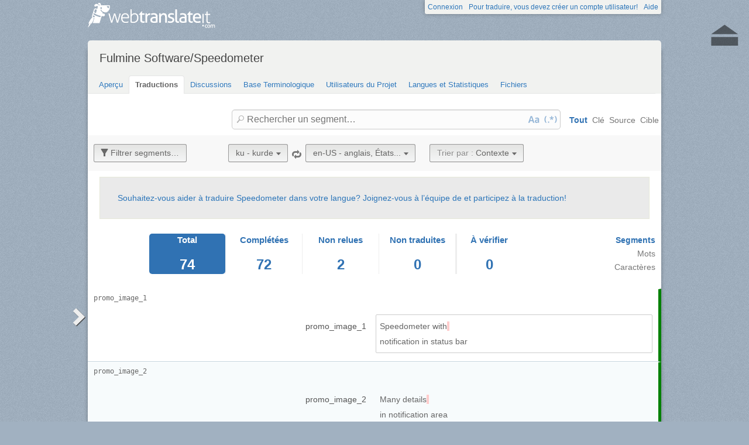

--- FILE ---
content_type: text/html; charset=utf-8
request_url: https://webtranslateit.com/fr/projects/15054-speedometer/locales/ku..en-US/strings?status=all
body_size: 9243
content:
<!DOCTYPE html>
<html lang="fr" xmlns="http://www.w3.org/1999/xhtml">
<head>
<title>
Traduction de kurde vers anglais, États-Unis · Fulmine Software/Speedometer · WebTranslateIt
</title>
<meta charset="utf-8">
<meta name="twitter:card" value="summary">
<meta name="twitter:site" value="@webtranslateit">
<meta name="twitter:url" value="https://webtranslateit.com/fr/projects/15054-speedometer/locales/ku..en-US/strings?status=all">
<meta name="twitter:title" value="Fulmine Software/Speedometer on WebTranslateIt.com">
<meta name="twitter:description" value="Translation project of Speedometer app.

This app uses also texts located in Fulmine Tools Library translation project, so if you are not a member of this project, please request an invitation to join Fulmine Tools Library project too.

To get more information about translating my app and getting...">
<meta name="twitter:image" value="https://webtranslateit.com/rails/active_storage/representations/redirect/eyJfcmFpbHMiOnsiZGF0YSI6Mjc1MiwicHVyIjoiYmxvYl9pZCJ9fQ==--5af429a2767704579db77764a1d837c8fe2daafb/eyJfcmFpbHMiOnsiZGF0YSI6eyJmb3JtYXQiOiJwbmciLCJyZXNpemVfdG9fbGltaXQiOlsyMDAsMjAwXX0sInB1ciI6InZhcmlhdGlvbiJ9fQ==--a10fd1737c332115b1dd2458d9cc7b54c1ef1f25/192.png">
<meta content="https://webtranslateit.com/fr/projects/15054-speedometer/locales/ku..en-US/strings?status=all" property="og:url">
<meta content="website" property="og:type">
<meta content="Fulmine Software/Speedometer on WebTranslateIt.com" property="og:title">
<meta name="og:description" value="Translation project of Speedometer app.

This app uses also texts located in Fulmine Tools Library translation project, so if you are not a member of this project, please request an invitation to join Fulmine Tools Library project too.

To get more information about translating my app and getting...">
<meta name="og:image" value="https://webtranslateit.com/rails/active_storage/representations/redirect/eyJfcmFpbHMiOnsiZGF0YSI6Mjc1MiwicHVyIjoiYmxvYl9pZCJ9fQ==--5af429a2767704579db77764a1d837c8fe2daafb/eyJfcmFpbHMiOnsiZGF0YSI6eyJmb3JtYXQiOiJwbmciLCJyZXNpemVfdG9fbGltaXQiOlsyMDAsMjAwXX0sInB1ciI6InZhcmlhdGlvbiJ9fQ==--a10fd1737c332115b1dd2458d9cc7b54c1ef1f25/192.png">

<link href="/apple-touch-icon.png" rel="apple-touch-icon" sizes="180x180">
<link href="/favicon-32x32.png?asjaksj" rel="icon" sizes="32x32" type="image/png">
<link href="/favicon-16x16.png?sakjskaj" rel="icon" sizes="16x16" type="image/png">
<link href="/site.webmanifest" rel="manifest">
<link color="#2d5189" href="/safari-pinned-tab.svg" rel="mask-icon">
<meta content="#2b5797" name="msapplication-TileColor">
<meta content="#ffffff" name="theme-color">
<meta content="width=device-width, initial-scale=1.0" name="viewport">
<script async src="https://www.googletagmanager.com/gtag/js?id=G-LTS4K8QV1T"></script>
<link href="https://webtranslateit.com/blog.atom" rel="alternate" title="WebTranslateIt Blog" type="application/atom+xml">
<link href="https://webtranslateit.com/changelog.atom" rel="alternate" title="WebTranslateIt Changelog" type="application/atom+xml">
<link href="https://fonts.googleapis.com/css?family=Noto+Sans&amp;display=swap" rel="stylesheet">
<meta property="og:url" content="https://webtranslateit.com/fr/projects/15054-speedometer/locales/ku..en-US/strings" /><link href="https://webtranslateit.com/fr/projects/15054-speedometer/locales/ku..en-US/strings" rel="canonical" />
<link rel="stylesheet" href="/assets/application-27677eae89d8c014e91bb5736d2e73cb2a022d9c5d03b2975110ee4a90466451.css" />
<script src="/assets/application-516594276ac2227f30cd68db512fb7f5406b8033f17e2a75b8d70eae4c2290f6.js"></script>
<meta name="csrf-param" content="authenticity_token" />
<meta name="csrf-token" content="hO0-8X9rVKrhp0pplpGhUH5LNijRrnVWBw2GVerYsHbRTQmhGz1ifGzQAHivK5WadHDkNnoukxd3CMn3d9bkmQ" />
</head>
<body class="">
<noscript>
<div class="unsupported">
<a href="https://www.google.com/adsense/support/bin/answer.py?hl=en&amp;answer=12654">Javascript</a> est nécessaire pour utiliser ce site.
</div>
</noscript>
<div id="flash">
</div>

<div class="clear"></div>
<div id="action_header">
<a id="logo" href="https://webtranslateit.com/fr"><span>WebTranslateIt</span>
</a><ul>
<li class="help_link"><a href="https://webtranslateit.com/fr/help">Aide</a></li>
<li><a href="https://webtranslateit.com/fr/sign_up">Pour traduire, vous devez créer un compte utilisateur!</a></li>
<li><a href="https://webtranslateit.com/fr/sign_in">Connexion</a></li>
</ul>
</div>
<div class="clear"></div>

<div class="container home">
<div id="content">

<div id="page_heading">
<h1>Fulmine Software/Speedometer</h1>
<div class="clear"></div>
<ul>
<li class="">
<a href="/fr/projects/15054-speedometer">Aperçu</a>
</li>
<li class="active">
<a href="/fr/projects/15054-speedometer/locales/.../strings">Traductions</a>
</li>
<li class="">
<a href="/fr/projects/15054-speedometer/discussions">Discussions</a>
</li>
<li class="">
<a href="/fr/projects/15054-speedometer/locales/.../terms">Base Terminologique</a>
</li>
<li class="">
<a href="/fr/projects/15054-speedometer/people">Utilisateurs du Projet</a>
</li>
<li class="">
<a href="/fr/projects/15054-speedometer/project_locales">Langues et Statistiques</a>
</li>
<li class="">
<a href="/fr/projects/15054-speedometer/files">Fichiers</a>
</li>
</ul>
<div class="clear"></div>

</div>
<div class="clear"></div>
<div class="help">
<div class="right">
<form id="search" action="/fr/projects/15054-speedometer/locales/ku..en-US/strings" accept-charset="UTF-8" method="get"><input id="regex" name="regex" type="hidden" value="false">
<input id="ignore_case" name="ignore_case" type="hidden" value="true">
<input id="search_object" name="object" type="hidden" value="">
<span class="ss-icon search-icon">🔎</span>
<input class="" id="search" name="s" placeholder="Rechercher un segment…" type="text" value="">
<div class="input-icons">
<a title="La sensibilité à la casse est désactivée. Cliquez pour lancer votre recherche en respectant la casse." href="#"><span class="input-icon icon-case-sensitive"></span>
</a><a title="La recherche Regex est désactivée. Cliquez pour lancer votre recherche avec une correspondance d’expression régulière." href="#"><span class="input-icon icon-regex"></span>
</a></div>
<div class="search_facets">
<a class="active default_facet" title="Recherche par noms de clé, texte source et texte cible" href="#">Tout</a>
<a class="key_facet" title="Rechercher par noms de clé" href="#">Clé</a>
<a class="source_facet" title="Rechercher dans le texte Kurdish" href="#">Source</a>
<a class="target_facet" title="Rechercher dans le texte English, United States" href="#">Cible</a>
</div>
</form></div>
</div>
<div class="clear"></div>
<div class="uibutton-toolbar" id="main">
<div class="uibutton-group spaced">
<a class="uibutton icon filter load_filters_translation_interface" id="filter_button" style="" data-url="/fr/projects/15054-speedometer/strings/filters?filters%5Bstatus%5D=all&amp;project_locale_id=ku..en-US" href="#">Filtrer segments…</a>
</div>
<div class="uibutton-group spaced">
<a class="uibutton icon remove" style="display: none;" id="reset_button" href="/fr/projects/15054-speedometer/locales/ku..en-US/strings">Annuler les Filtres</a>
</div>
<div class="uibutton-selector centered" id="language_switch">
<ul>
<li>
<a class="uibutton icon dropdown multidropdown" title="kurde" href="#">ku - kurde</a>
</li>
<li>
<ul id="source_locales" style="display: none;">
<li data-id="ar" data-type="source_locales"><a href="/projects/15054-speedometer/locales/en-US..ja/strings">ar - Arabic</a></li>
<li data-id="az" data-type="source_locales"><a href="/projects/15054-speedometer/locales/en-US..ja/strings">az - Azeri</a></li>
<li data-id="be-Cyrl" data-type="source_locales"><a href="/projects/15054-speedometer/locales/en-US..ja/strings">be-Cyrl - Belarusian (Cyrillic)</a></li>
<li data-id="be-Latn" data-type="source_locales"><a href="/projects/15054-speedometer/locales/en-US..ja/strings">be-Latn - Belarusian (Latin)</a></li>
<li data-id="bg" data-type="source_locales"><a href="/projects/15054-speedometer/locales/en-US..ja/strings">bg - Bulgarian</a></li>
<li data-id="bs" data-type="source_locales"><a href="/projects/15054-speedometer/locales/en-US..ja/strings">bs - Bosnian</a></li>
<li data-id="ca" data-type="source_locales"><a href="/projects/15054-speedometer/locales/en-US..ja/strings">ca - Catalan</a></li>
<li data-id="cs" data-type="source_locales"><a href="/projects/15054-speedometer/locales/en-US..ja/strings">cs - Czech</a></li>
<li data-id="da" data-type="source_locales"><a href="/projects/15054-speedometer/locales/en-US..ja/strings">da - Danish</a></li>
<li data-id="de" data-type="source_locales"><a href="/projects/15054-speedometer/locales/en-US..ja/strings">de - German</a></li>
<li data-id="el" data-type="source_locales"><a href="/projects/15054-speedometer/locales/en-US..ja/strings">el - Greek</a></li>
<li data-id="en-US" data-type="source_locales"><a href="/projects/15054-speedometer/locales/en-US..ja/strings">en-US - English, United States</a></li>
<li data-id="es" data-type="source_locales"><a href="/projects/15054-speedometer/locales/en-US..ja/strings">es - Spanish</a></li>
<li data-id="et" data-type="source_locales"><a href="/projects/15054-speedometer/locales/en-US..ja/strings">et - Estonian</a></li>
<li data-id="eu" data-type="source_locales"><a href="/projects/15054-speedometer/locales/en-US..ja/strings">eu - Basque</a></li>
<li data-id="fa" data-type="source_locales"><a href="/projects/15054-speedometer/locales/en-US..ja/strings">fa - Persian</a></li>
<li data-id="fi" data-type="source_locales"><a href="/projects/15054-speedometer/locales/en-US..ja/strings">fi - Finnish</a></li>
<li data-id="fr" data-type="source_locales"><a href="/projects/15054-speedometer/locales/en-US..ja/strings">fr - French</a></li>
<li data-id="gl" data-type="source_locales"><a href="/projects/15054-speedometer/locales/en-US..ja/strings">gl - Galician</a></li>
<li data-id="he" data-type="source_locales"><a href="/projects/15054-speedometer/locales/en-US..ja/strings">he - Hebrew</a></li>
<li data-id="hr" data-type="source_locales"><a href="/projects/15054-speedometer/locales/en-US..ja/strings">hr - Croatian</a></li>
<li data-id="hu" data-type="source_locales"><a href="/projects/15054-speedometer/locales/en-US..ja/strings">hu - Hungarian</a></li>
<li data-id="id" data-type="source_locales"><a href="/projects/15054-speedometer/locales/en-US..ja/strings">id - Indonesian</a></li>
<li data-id="it" data-type="source_locales"><a href="/projects/15054-speedometer/locales/en-US..ja/strings">it - Italian</a></li>
<li data-id="ja" data-type="source_locales"><a href="/projects/15054-speedometer/locales/en-US..ja/strings">ja - Japanese</a></li>
<li data-id="ko" data-type="source_locales"><a href="/projects/15054-speedometer/locales/en-US..ja/strings">ko - Korean</a></li>
<li data-id="ku" data-type="source_locales"><a href="/projects/15054-speedometer/locales/en-US..ja/strings">ku - Kurdish</a></li>
<li data-id="lt" data-type="source_locales"><a href="/projects/15054-speedometer/locales/en-US..ja/strings">lt - Lithuanian</a></li>
<li data-id="lv" data-type="source_locales"><a href="/projects/15054-speedometer/locales/en-US..ja/strings">lv - Latvian</a></li>
<li data-id="mk" data-type="source_locales"><a href="/projects/15054-speedometer/locales/en-US..ja/strings">mk - Macedonian</a></li>
<li data-id="mn" data-type="source_locales"><a href="/projects/15054-speedometer/locales/en-US..ja/strings">mn - Mongolian</a></li>
<li data-id="mr" data-type="source_locales"><a href="/projects/15054-speedometer/locales/en-US..ja/strings">mr - Marathi</a></li>
<li data-id="ms" data-type="source_locales"><a href="/projects/15054-speedometer/locales/en-US..ja/strings">ms - Malay</a></li>
<li data-id="nb" data-type="source_locales"><a href="/projects/15054-speedometer/locales/en-US..ja/strings">nb - Norwegian Bokmål</a></li>
<li data-id="nl" data-type="source_locales"><a href="/projects/15054-speedometer/locales/en-US..ja/strings">nl - Dutch</a></li>
<li data-id="pl" data-type="source_locales"><a href="/projects/15054-speedometer/locales/en-US..ja/strings">pl - Polish</a></li>
<li data-id="pt" data-type="source_locales"><a href="/projects/15054-speedometer/locales/en-US..ja/strings">pt - Portuguese</a></li>
<li data-id="pt-BR" data-type="source_locales"><a href="/projects/15054-speedometer/locales/en-US..ja/strings">pt-BR - Portuguese, Brazil</a></li>
<li data-id="ro" data-type="source_locales"><a href="/projects/15054-speedometer/locales/en-US..ja/strings">ro - Romanian</a></li>
<li data-id="ru" data-type="source_locales"><a href="/projects/15054-speedometer/locales/en-US..ja/strings">ru - Russian</a></li>
<li data-id="si" data-type="source_locales"><a href="/projects/15054-speedometer/locales/en-US..ja/strings">si - Sinhala</a></li>
<li data-id="sk" data-type="source_locales"><a href="/projects/15054-speedometer/locales/en-US..ja/strings">sk - Slovak</a></li>
<li data-id="sl" data-type="source_locales"><a href="/projects/15054-speedometer/locales/en-US..ja/strings">sl - Slovenian</a></li>
<li data-id="sq" data-type="source_locales"><a href="/projects/15054-speedometer/locales/en-US..ja/strings">sq - Albanian</a></li>
<li data-id="sr-Cyrl" data-type="source_locales"><a href="/projects/15054-speedometer/locales/en-US..ja/strings">sr-Cyrl - Serbian (Cyrillic)</a></li>
<li data-id="sr-Latn" data-type="source_locales"><a href="/projects/15054-speedometer/locales/en-US..ja/strings">sr-Latn - Serbian (Latin)</a></li>
<li data-id="sv" data-type="source_locales"><a href="/projects/15054-speedometer/locales/en-US..ja/strings">sv - Swedish</a></li>
<li data-id="ta" data-type="source_locales"><a href="/projects/15054-speedometer/locales/en-US..ja/strings">ta - Tamil</a></li>
<li data-id="th" data-type="source_locales"><a href="/projects/15054-speedometer/locales/en-US..ja/strings">th - Thai</a></li>
<li data-id="tr" data-type="source_locales"><a href="/projects/15054-speedometer/locales/en-US..ja/strings">tr - Turkish</a></li>
<li data-id="ug" data-type="source_locales"><a href="/projects/15054-speedometer/locales/en-US..ja/strings">ug - Uyghur</a></li>
<li data-id="uk" data-type="source_locales"><a href="/projects/15054-speedometer/locales/en-US..ja/strings">uk - Ukrainian</a></li>
<li data-id="uz" data-type="source_locales"><a href="/projects/15054-speedometer/locales/en-US..ja/strings">uz - Uzbek</a></li>
<li data-id="vi" data-type="source_locales"><a href="/projects/15054-speedometer/locales/en-US..ja/strings">vi - Vietnamese</a></li>
<li data-id="zh-CN-Hans" data-type="source_locales"><a href="/projects/15054-speedometer/locales/en-US..ja/strings">zh-CN-Hans - Chinese, China (Simplified Han)</a></li>
<li data-id="zh-TW-Hant" data-type="source_locales"><a href="/projects/15054-speedometer/locales/en-US..ja/strings">zh-TW-Hant - Chinese, Taiwan (Traditional Han)</a></li>
</ul>
</li>
</ul>
</div>

<span class="ss-icon switch"><a title="Inverser la langue source avec la langue cible" href="/fr/projects/15054-speedometer/locales/en-US..ku/strings?status=all">🔁</a></span>
<div class="uibutton-selector spaced">
<ul>
<li>
<a class="uibutton icon dropdown multidropdown" title="anglais, États-Unis" id="bacon" href="#">en-US - anglais, États...</a>
</li>
<li>
<ul id="target_locales" style="display: none;">
<li data-id="ja" data-type="target_locales"><a href="/projects/15054-speedometer/locales/en-US..ja/strings">ja - Japanese</a></li>
<li data-id="zh-TW-Hant" data-type="target_locales"><a href="/projects/15054-speedometer/locales/en-US..ja/strings">zh-TW-Hant - Chinese, Taiwan (Traditional Han)</a></li>
<li data-id="sq" data-type="target_locales"><a href="/projects/15054-speedometer/locales/en-US..ja/strings">sq - Albanian</a></li>
<li data-id="ar" data-type="target_locales"><a href="/projects/15054-speedometer/locales/en-US..ja/strings">ar - Arabic</a></li>
<li data-id="az" data-type="target_locales"><a href="/projects/15054-speedometer/locales/en-US..ja/strings">az - Azeri</a></li>
<li data-id="eu" data-type="target_locales"><a href="/projects/15054-speedometer/locales/en-US..ja/strings">eu - Basque</a></li>
<li data-id="bs" data-type="target_locales"><a href="/projects/15054-speedometer/locales/en-US..ja/strings">bs - Bosnian</a></li>
<li data-id="be-Latn" data-type="target_locales"><a href="/projects/15054-speedometer/locales/en-US..ja/strings">be-Latn - Belarusian (Latin)</a></li>
<li data-id="be-Cyrl" data-type="target_locales"><a href="/projects/15054-speedometer/locales/en-US..ja/strings">be-Cyrl - Belarusian (Cyrillic)</a></li>
<li data-id="bg" data-type="target_locales"><a href="/projects/15054-speedometer/locales/en-US..ja/strings">bg - Bulgarian</a></li>
<li data-id="ca" data-type="target_locales"><a href="/projects/15054-speedometer/locales/en-US..ja/strings">ca - Catalan</a></li>
<li data-id="hr" data-type="target_locales"><a href="/projects/15054-speedometer/locales/en-US..ja/strings">hr - Croatian</a></li>
<li data-id="zh-CN-Hans" data-type="target_locales"><a href="/projects/15054-speedometer/locales/en-US..ja/strings">zh-CN-Hans - Chinese, China (Simplified Han)</a></li>
<li data-id="cs" data-type="target_locales"><a href="/projects/15054-speedometer/locales/en-US..ja/strings">cs - Czech</a></li>
<li data-id="et" data-type="target_locales"><a href="/projects/15054-speedometer/locales/en-US..ja/strings">et - Estonian</a></li>
<li data-id="nl" data-type="target_locales"><a href="/projects/15054-speedometer/locales/en-US..ja/strings">nl - Dutch</a></li>
<li data-id="fi" data-type="target_locales"><a href="/projects/15054-speedometer/locales/en-US..ja/strings">fi - Finnish</a></li>
<li data-id="fr" data-type="target_locales"><a href="/projects/15054-speedometer/locales/en-US..ja/strings">fr - French</a></li>
<li data-id="de" data-type="target_locales"><a href="/projects/15054-speedometer/locales/en-US..ja/strings">de - German</a></li>
<li data-id="el" data-type="target_locales"><a href="/projects/15054-speedometer/locales/en-US..ja/strings">el - Greek</a></li>
<li data-id="id" data-type="target_locales"><a href="/projects/15054-speedometer/locales/en-US..ja/strings">id - Indonesian</a></li>
<li data-id="he" data-type="target_locales"><a href="/projects/15054-speedometer/locales/en-US..ja/strings">he - Hebrew</a></li>
<li data-id="ms" data-type="target_locales"><a href="/projects/15054-speedometer/locales/en-US..ja/strings">ms - Malay</a></li>
<li data-id="mk" data-type="target_locales"><a href="/projects/15054-speedometer/locales/en-US..ja/strings">mk - Macedonian</a></li>
<li data-id="ko" data-type="target_locales"><a href="/projects/15054-speedometer/locales/en-US..ja/strings">ko - Korean</a></li>
<li data-id="it" data-type="target_locales"><a href="/projects/15054-speedometer/locales/en-US..ja/strings">it - Italian</a></li>
<li data-id="ku" data-type="target_locales"><a href="/projects/15054-speedometer/locales/en-US..ja/strings">ku - Kurdish</a></li>
<li data-id="hu" data-type="target_locales"><a href="/projects/15054-speedometer/locales/en-US..ja/strings">hu - Hungarian</a></li>
<li data-id="mn" data-type="target_locales"><a href="/projects/15054-speedometer/locales/en-US..ja/strings">mn - Mongolian</a></li>
<li data-id="lv" data-type="target_locales"><a href="/projects/15054-speedometer/locales/en-US..ja/strings">lv - Latvian</a></li>
<li data-id="lt" data-type="target_locales"><a href="/projects/15054-speedometer/locales/en-US..ja/strings">lt - Lithuanian</a></li>
<li data-id="mr" data-type="target_locales"><a href="/projects/15054-speedometer/locales/en-US..ja/strings">mr - Marathi</a></li>
<li data-id="nb" data-type="target_locales"><a href="/projects/15054-speedometer/locales/en-US..ja/strings">nb - Norwegian Bokmål</a></li>
<li data-id="fa" data-type="target_locales"><a href="/projects/15054-speedometer/locales/en-US..ja/strings">fa - Persian</a></li>
<li data-id="pt-BR" data-type="target_locales"><a href="/projects/15054-speedometer/locales/en-US..ja/strings">pt-BR - Portuguese, Brazil</a></li>
<li data-id="sk" data-type="target_locales"><a href="/projects/15054-speedometer/locales/en-US..ja/strings">sk - Slovak</a></li>
<li data-id="sr-Cyrl" data-type="target_locales"><a href="/projects/15054-speedometer/locales/en-US..ja/strings">sr-Cyrl - Serbian (Cyrillic)</a></li>
<li data-id="ro" data-type="target_locales"><a href="/projects/15054-speedometer/locales/en-US..ja/strings">ro - Romanian</a></li>
<li data-id="sl" data-type="target_locales"><a href="/projects/15054-speedometer/locales/en-US..ja/strings">sl - Slovenian</a></li>
<li data-id="sr-Latn" data-type="target_locales"><a href="/projects/15054-speedometer/locales/en-US..ja/strings">sr-Latn - Serbian (Latin)</a></li>
<li data-id="si" data-type="target_locales"><a href="/projects/15054-speedometer/locales/en-US..ja/strings">si - Sinhala</a></li>
<li data-id="ta" data-type="target_locales"><a href="/projects/15054-speedometer/locales/en-US..ja/strings">ta - Tamil</a></li>
<li data-id="sv" data-type="target_locales"><a href="/projects/15054-speedometer/locales/en-US..ja/strings">sv - Swedish</a></li>
<li data-id="uk" data-type="target_locales"><a href="/projects/15054-speedometer/locales/en-US..ja/strings">uk - Ukrainian</a></li>
<li data-id="th" data-type="target_locales"><a href="/projects/15054-speedometer/locales/en-US..ja/strings">th - Thai</a></li>
<li data-id="ug" data-type="target_locales"><a href="/projects/15054-speedometer/locales/en-US..ja/strings">ug - Uyghur</a></li>
<li data-id="uz" data-type="target_locales"><a href="/projects/15054-speedometer/locales/en-US..ja/strings">uz - Uzbek</a></li>
<li data-id="vi" data-type="target_locales"><a href="/projects/15054-speedometer/locales/en-US..ja/strings">vi - Vietnamese</a></li>
<li data-id="es" data-type="target_locales"><a href="/projects/15054-speedometer/locales/en-US..ja/strings">es - Spanish</a></li>
<li data-id="pt" data-type="target_locales"><a href="/projects/15054-speedometer/locales/en-US..ja/strings">pt - Portuguese</a></li>
<li data-id="en-US" data-type="target_locales"><a href="/projects/15054-speedometer/locales/en-US..ja/strings">en-US - English, United States</a></li>
<li data-id="da" data-type="target_locales"><a href="/projects/15054-speedometer/locales/en-US..ja/strings">da - Danish</a></li>
<li data-id="pl" data-type="target_locales"><a href="/projects/15054-speedometer/locales/en-US..ja/strings">pl - Polish</a></li>
<li data-id="tr" data-type="target_locales"><a href="/projects/15054-speedometer/locales/en-US..ja/strings">tr - Turkish</a></li>
<li data-id="ru" data-type="target_locales"><a href="/projects/15054-speedometer/locales/en-US..ja/strings">ru - Russian</a></li>
<li data-id="gl" data-type="target_locales"><a href="/projects/15054-speedometer/locales/en-US..ja/strings">gl - Galician</a></li>
</ul>
</li>
</ul>
</div>

<div class="uibutton-selector spaced_left">
<ul>
<li>
<a class="uibutton icon dropdown multidropdown" href="#"><em>Trier par :  </em>Contexte</a>
</li>
<li>
<ul id="sort_by" style="display: none">
<li data-id="" data-type="sort_by">
<a href="/fr/projects/15054-speedometer/locales/ku..en-US/strings">Contexte</a>
</li>
<li data-id="key" data-type="sort_by">
<a href="/fr/projects/15054-speedometer/locales/ku..en-US/strings">Clé</a>
</li>
<li data-id="word_count" data-type="sort_by">
<a href="/fr/projects/15054-speedometer/locales/ku..en-US/strings">Nombre de mots</a>
</li>
<li data-id="character_count" data-type="sort_by">
<a href="/fr/projects/15054-speedometer/locales/ku..en-US/strings">Nombre de caractères</a>
</li>
<li data-id="discussions" data-type="sort_by">
<a href="/fr/projects/15054-speedometer/locales/ku..en-US/strings">Discussions</a>
</li>
<li data-id="created_at" data-type="sort_by">
<a href="/fr/projects/15054-speedometer/locales/ku..en-US/strings">Date d&#39;ajout</a>
</li>
</ul>
</li>
</ul>
</div>

</div>
<div class="uibutton-toolbar filters" style="display: none">

</div>
<div class="important">
<a href="/fr/projects/15054-speedometer/invitation_request">Souhaitez-vous aider à traduire Speedometer dans votre langue? Joignez-vous à l’équipe de et participez à la traduction!</a>
</div>
<div id="statistics"><div class="stat">
<div class="selected">
<a href="/fr/projects/15054-speedometer/locales/ku..en-US/strings"><h3>Total</h3>
<span class="segment_count">74</span>
<span class="word_count" style="display: none">449</span>
<span class="character_count" style="display: none">2,877</span>
</a></div>
<div class="">
<a href="/fr/projects/15054-speedometer/locales/ku..en-US/strings?status=done"><h3>Complétées</h3>
<span class="segment_count">72</span>
<span class="word_count" style="display: none">362</span>
<span class="character_count" style="display: none">2,407</span>
</a></div>
<div class="">
<a href="/fr/projects/15054-speedometer/locales/ku..en-US/strings?status=to_proofread"><h3>Non&nbsp;relues</h3>
<span class="segment_count">2</span>
<span class="word_count" style="display: none">87</span>
<span class="character_count" style="display: none">470</span>
</a></div>
<div class="">
<a href="/fr/projects/15054-speedometer/locales/ku..en-US/strings?status=to_translate"><h3>Non&nbsp;traduites</h3>
<span class="segment_count">0</span>
<span class="word_count" style="display: none">0</span>
<span class="character_count" style="display: none">0</span>
</a></div>
<div class="to_verify last">
<a href="/fr/projects/15054-speedometer/locales/ku..en-US/strings?status=to_verify"><h3>À&nbsp;vérifier</h3>
<span class="segment_count">0</span>
<span class="word_count" style="display: none">0</span>
<span class="character_count" style="display: none">0</span>
</a></div>
</div>
<ul class="units">
<li><a title="Changer le comptage en nombre de segments" class="active statistic_unit_selector" data-unit="segment" href="#">Segments</a></li>
<li><a title="Changer le comptage en nombre de mots" class="statistic_unit_selector" data-unit="word" href="#">Mots</a></li>
<li><a title="Changer le comptage en nombre de caractères" class="statistic_unit_selector" data-unit="character" href="#">Caractères</a></li>
</ul>
<div class="clear"></div>
</div>
<div class="clear"></div>
<div id="return_to_top"><a title="Back to the top" href="#content">⏏</a></div>
<ul class="string_index" id="string_index">
<li class="string status_proofread" id="13254559">
<div class="tools">
<div class="string_key">
<a title="promo_image_1" href="/fr/projects/15054-speedometer/locales/ku..en-US/strings/13254559">promo_image_1</a>
</div>
<div class="clear"></div>
<div class="developer_comment">

</div>
<div class="labels">
</div>
<div class="clear"></div>
</div>

<div class="string_source" dir="rtl">
<span class="trans"><span class="raw">promo_image_1</span><p><dfn>promo</dfn>_<dfn>image</dfn>_<dfn>1</dfn></p></span>
</div>
<div class="string_target">
<div class="hover_me" dir="ltr" title="Éditer cette traduction">
<span class="trans"><dfn>Speedometer</dfn> <dfn>with</dfn><span class="lbrk">&nbsp;</span><br><dfn>notification</dfn> <dfn>in</dfn> <dfn>status</dfn> <dfn>bar</dfn></span>
</div>
</div>
<div class="clear"></div>
<script>
  isManager = false
</script>
<script>
  verify_url = "/fr/projects/15054-speedometer/locales/ku..en-US/strings/13254559/manager_options?status=to_verify";
</script>
</li>
<li class="string status_proofread" id="13254560">
<div class="tools">
<div class="string_key">
<a title="promo_image_2" href="/fr/projects/15054-speedometer/locales/ku..en-US/strings/13254560">promo_image_2</a>
</div>
<div class="clear"></div>
<div class="developer_comment">

</div>
<div class="labels">
</div>
<div class="clear"></div>
</div>

<div class="string_source" dir="rtl">
<span class="trans"><span class="raw">promo_image_2</span><p><dfn>promo</dfn>_<dfn>image</dfn>_<dfn>2</dfn></p></span>
</div>
<div class="string_target">
<div class="hover_me" dir="ltr" title="Éditer cette traduction">
<span class="trans"><dfn>Many</dfn> <dfn>details</dfn><span class="lbrk">&nbsp;</span><br><dfn>in</dfn> <dfn>notification</dfn> <dfn>area</dfn></span>
</div>
</div>
<div class="clear"></div>
<script>
  isManager = false
</script>
<script>
  verify_url = "/fr/projects/15054-speedometer/locales/ku..en-US/strings/13254560/manager_options?status=to_verify";
</script>
</li>
<li class="string status_proofread" id="13254561">
<div class="tools">
<div class="string_key">
<a title="promo_image_3" href="/fr/projects/15054-speedometer/locales/ku..en-US/strings/13254561">promo_image_3</a>
</div>
<div class="clear"></div>
<div class="developer_comment">

</div>
<div class="labels">
</div>
<div class="clear"></div>
</div>

<div class="string_source" dir="rtl">
<span class="trans"><span class="raw">promo_image_3</span><p><dfn>promo</dfn>_<dfn>image</dfn>_<dfn>3</dfn></p></span>
</div>
<div class="string_target">
<div class="hover_me" dir="ltr" title="Éditer cette traduction">
<span class="trans"><dfn>Trip</dfn> <dfn>statistics</dfn><span class="lbrk">&nbsp;</span><br><dfn>and</dfn> <dfn>current</dfn> <dfn>location</dfn></span>
</div>
</div>
<div class="clear"></div>
<script>
  isManager = false
</script>
<script>
  verify_url = "/fr/projects/15054-speedometer/locales/ku..en-US/strings/13254561/manager_options?status=to_verify";
</script>
</li>
<li class="string status_proofread" id="13254562">
<div class="tools">
<div class="string_key">
<a title="promo_image_4" href="/fr/projects/15054-speedometer/locales/ku..en-US/strings/13254562">promo_image_4</a>
</div>
<div class="clear"></div>
<div class="developer_comment">

</div>
<div class="labels">
</div>
<div class="clear"></div>
</div>

<div class="string_source" dir="rtl">
<span class="trans"><span class="raw">promo_image_4</span><p><dfn>promo</dfn>_<dfn>image</dfn>_<dfn>4</dfn></p></span>
</div>
<div class="string_target">
<div class="hover_me" dir="ltr" title="Éditer cette traduction">
<span class="trans"><dfn>Activity</dfn> <dfn>presets</dfn></span>
</div>
</div>
<div class="clear"></div>
<script>
  isManager = false
</script>
<script>
  verify_url = "/fr/projects/15054-speedometer/locales/ku..en-US/strings/13254562/manager_options?status=to_verify";
</script>
</li>
<li class="string status_proofread" id="13254563">
<div class="tools">
<div class="string_key">
<a title="promo_image_5" href="/fr/projects/15054-speedometer/locales/ku..en-US/strings/13254563">promo_image_5</a>
</div>
<div class="clear"></div>
<div class="developer_comment">

</div>
<div class="labels">
</div>
<div class="clear"></div>
</div>

<div class="string_source" dir="rtl">
<span class="trans"><span class="raw">promo_image_5</span><p><dfn>promo</dfn>_<dfn>image</dfn>_<dfn>5</dfn></p></span>
</div>
<div class="string_target">
<div class="hover_me" dir="ltr" title="Éditer cette traduction">
<span class="trans"><dfn>Various</dfn> <dfn>unit</dfn> <dfn>systems</dfn></span>
</div>
</div>
<div class="clear"></div>
<script>
  isManager = false
</script>
<script>
  verify_url = "/fr/projects/15054-speedometer/locales/ku..en-US/strings/13254563/manager_options?status=to_verify";
</script>
</li>
<li class="string status_proofread" id="13254564">
<div class="tools">
<div class="string_key">
<a title="promo_image_6" href="/fr/projects/15054-speedometer/locales/ku..en-US/strings/13254564">promo_image_6</a>
</div>
<div class="clear"></div>
<div class="developer_comment">

</div>
<div class="labels">
</div>
<div class="clear"></div>
</div>

<div class="string_source" dir="rtl">
<span class="trans"><span class="raw">promo_image_6</span><p><dfn>promo</dfn>_<dfn>image</dfn>_<dfn>6</dfn></p></span>
</div>
<div class="string_target">
<div class="hover_me" dir="ltr" title="Éditer cette traduction">
<span class="trans"><dfn>Notification</dfn> <dfn>visible</dfn><span class="lbrk">&nbsp;</span><br><dfn>on</dfn> <dfn>lock</dfn> <dfn>screen</dfn></span>
</div>
</div>
<div class="clear"></div>
<script>
  isManager = false
</script>
<script>
  verify_url = "/fr/projects/15054-speedometer/locales/ku..en-US/strings/13254564/manager_options?status=to_verify";
</script>
</li>
<li class="string status_proofread" id="13110407">
<div class="tools">
<div class="string_key">
<a title="app_name" href="/fr/projects/15054-speedometer/locales/ku..en-US/strings/13110407">app_name</a>
</div>
<div class="clear"></div>
<div class="developer_comment">
<div class="content" title="Instruction laissée par le développeur">
<svg fill="currentColor" viewBox="0 0 16 16">
<path d="M8 16A8 8 0 1 0 8 0a8 8 0 0 0 0 16zm.93-9.412-1 4.705c-.07.34.029.533.304.533.194 0 .487-.07.686-.246l-.088.416c-.287.346-.92.598-1.465.598-.703 0-1.002-.422-.808-1.319l.738-3.468c.064-.293.006-.399-.287-.47l-.451-.081.082-.381 2.29-.287zM8 5.5a1 1 0 1 1 0-2 1 1 0 0 1 0 2z"></path>
</svg>
<div>
<p>Application name. Please translate it and start each word from capital letter. Please do not capitalize all letters in &quot;Pro&quot; suffix. Do not translate &quot;Pro&quot; suffix unless it is common to differently name it in your language.</p>

</div>
</div>

</div>
<div class="labels">
</div>
<div class="clear"></div>
</div>

<div class="string_source" dir="rtl">
<span class="trans"><span class="raw">app_name</span><p><dfn>app</dfn>_<dfn>name</dfn></p></span>
</div>
<div class="string_target">
<div class="hover_me" dir="ltr" title="Éditer cette traduction">
<span class="trans"><dfn>Speedometer</dfn> <dfn>Pro</dfn></span>
</div>
</div>
<div class="clear"></div>
<script>
  isManager = false
</script>
<script>
  verify_url = "/fr/projects/15054-speedometer/locales/ku..en-US/strings/13110407/manager_options?status=to_verify";
</script>
</li>
<li class="string status_proofread" id="13102214">
<div class="tools">
<span class="max_chars with_popover">
<a data-title="Limite de caractère" data-content="Ce segment doit être traduit en moins de 30 caractères. <a href='/docs/translation_interface/string/#characters-limit' target='_blank'>En savoir plus »</a>" data-placement="bottom" data-html="true" data-trigger="manual" href="#">30</a>
</span>
<div class="string_key">
<a title="5bef21634d1408549afe1331ab2faa1e92aaa34f" href="/fr/projects/15054-speedometer/locales/ku..en-US/strings/13102214">5bef21634d1408549afe1331ab2faa1e92aaa34f</a>
</div>
<div class="clear"></div>
<div class="developer_comment">
<div class="content" title="Instruction laissée par le développeur">
<svg fill="currentColor" viewBox="0 0 16 16">
<path d="M8 16A8 8 0 1 0 8 0a8 8 0 0 0 0 16zm.93-9.412-1 4.705c-.07.34.029.533.304.533.194 0 .487-.07.686-.246l-.088.416c-.287.346-.92.598-1.465.598-.703 0-1.002-.422-.808-1.319l.738-3.468c.064-.293.006-.399-.287-.47l-.451-.081.082-.381 2.29-.287zM8 5.5a1 1 0 1 1 0-2 1 1 0 0 1 0 2z"></path>
</svg>
<div>
<p>This is application name, please translate it.</p>

</div>
</div>

</div>
<div class="labels">
</div>
<div class="clear"></div>
</div>

<div class="string_source" dir="rtl">
<span class="trans"><span class="raw">5bef21634d1408549afe1331ab2faa1e92aaa34f</span><p><dfn>5bef21634d1408549afe1331ab2faa1e92aaa34f</dfn></p></span>
</div>
<div class="string_target">
<div class="hover_me" dir="ltr" title="Éditer cette traduction">
<span class="trans"><dfn>Speedometer</dfn></span>
</div>
</div>
<div class="clear"></div>
<script>
  isManager = false
</script>
<script>
  verify_url = "/fr/projects/15054-speedometer/locales/ku..en-US/strings/13102214/manager_options?status=to_verify";
</script>
</li>
<li class="string status_proofread" id="13102215">
<div class="tools">
<span class="max_chars with_popover">
<a data-title="Limite de caractère" data-content="Ce segment doit être traduit en moins de 80 caractères. <a href='/docs/translation_interface/string/#characters-limit' target='_blank'>En savoir plus »</a>" data-placement="bottom" data-html="true" data-trigger="manual" href="#">80</a>
</span>
<div class="string_key">
<a title="784ff78a88ea9f6fb0ca07567d43c5ec196f7c3d" href="/fr/projects/15054-speedometer/locales/ku..en-US/strings/13102215">784ff78a88ea9f6fb0ca07567d43c5ec196f7c3d</a>
</div>
<div class="clear"></div>
<div class="developer_comment">
<div class="content" title="Instruction laissée par le développeur">
<svg fill="currentColor" viewBox="0 0 16 16">
<path d="M8 16A8 8 0 1 0 8 0a8 8 0 0 0 0 16zm.93-9.412-1 4.705c-.07.34.029.533.304.533.194 0 .487-.07.686-.246l-.088.416c-.287.346-.92.598-1.465.598-.703 0-1.002-.422-.808-1.319l.738-3.468c.064-.293.006-.399-.287-.47l-.451-.081.082-.381 2.29-.287zM8 5.5a1 1 0 1 1 0-2 1 1 0 0 1 0 2z"></path>
</svg>
<div>
<p>If translation of words &quot;material design&quot; sounds strange or is not understandable in your language, please leave them untranslated and supplementing it with translation of word &#39;style&#39;.</p>

</div>
</div>

</div>
<div class="labels">
</div>
<div class="clear"></div>
</div>

<div class="string_source" dir="rtl">
<span class="trans"><span class="raw">784ff78a88ea9f6fb0ca07567d43c5ec196f7c3d</span><p><dfn>784ff78a88ea9f6fb0ca07567d43c5ec196f7c3d</dfn></p></span>
</div>
<div class="string_target">
<div class="hover_me" dir="ltr" title="Éditer cette traduction">
<span class="trans"><dfn>Material</dfn> <dfn>Design</dfn> <dfn>speedometer</dfn> <dfn>with</dfn> <dfn>status</dfn> <dfn>bar</dfn> <dfn>notification</dfn>!</span>
</div>
</div>
<div class="clear"></div>
<script>
  isManager = false
</script>
<script>
  verify_url = "/fr/projects/15054-speedometer/locales/ku..en-US/strings/13102215/manager_options?status=to_verify";
</script>
</li>
<li class="string status_proofread" id="13102218">
<div class="tools">
<div class="string_key">
<a title="c6af9a6c352f1f1a4d421a1cc9ffb991fa0cbc85" href="/fr/projects/15054-speedometer/locales/ku..en-US/strings/13102218">c6af9a6c352f1f1a4d421a1cc9ffb991fa0cbc85</a>
</div>
<div class="clear"></div>
<div class="developer_comment">

</div>
<div class="labels">
</div>
<div class="clear"></div>
</div>

<div class="string_source" dir="rtl">
<span class="trans"><span class="raw">c6af9a6c352f1f1a4d421a1cc9ffb991fa0cbc85</span><p><dfn>c6af9a6c352f1f1a4d421a1cc9ffb991fa0cbc85</dfn></p></span>
</div>
<div class="string_target">
<div class="hover_me" dir="ltr" title="Éditer cette traduction">
<span class="trans"><span class="lbrk">&nbsp;</span><br><dfn>Colorful</dfn> <dfn>themes</dfn> - <dfn>personalize</dfn> <dfn>the</dfn> <dfn>look</dfn> <dfn>of</dfn> <dfn>your</dfn> <dfn>Speedometer</dfn>.</span>
</div>
</div>
<div class="clear"></div>
<script>
  isManager = false
</script>
<script>
  verify_url = "/fr/projects/15054-speedometer/locales/ku..en-US/strings/13102218/manager_options?status=to_verify";
</script>
</li>
<li class="string status_proofread" id="13102219">
<div class="tools">
<div class="string_key">
<a title="b979c386c5c49ad0f72a980153353866df41fb31" href="/fr/projects/15054-speedometer/locales/ku..en-US/strings/13102219">b979c386c5c49ad0f72a980153353866df41fb31</a>
</div>
<div class="clear"></div>
<div class="developer_comment">

</div>
<div class="labels">
</div>
<div class="clear"></div>
</div>

<div class="string_source" dir="rtl">
<span class="trans"><span class="raw">b979c386c5c49ad0f72a980153353866df41fb31</span><p><dfn>b979c386c5c49ad0f72a980153353866df41fb31</dfn></p></span>
</div>
<div class="string_target">
<div class="hover_me" dir="ltr" title="Éditer cette traduction">
<span class="trans"><span class="lbrk">&nbsp;</span><br><dfn>Shows</dfn> <dfn>current</dfn> <dfn>location</dfn>, <dfn>address</dfn> <dfn>and</dfn> <dfn>GPS</dfn> <dfn>status</dfn>.</span>
</div>
</div>
<div class="clear"></div>
<script>
  isManager = false
</script>
<script>
  verify_url = "/fr/projects/15054-speedometer/locales/ku..en-US/strings/13102219/manager_options?status=to_verify";
</script>
</li>
<li class="string status_proofread" id="13102220">
<div class="tools">
<div class="string_key">
<a title="96e35cb660f65c744e83d479234f0cea5b4bff3b" href="/fr/projects/15054-speedometer/locales/ku..en-US/strings/13102220">96e35cb660f65c744e83d479234f0cea5b4bff3b</a>
</div>
<div class="clear"></div>
<div class="developer_comment">

</div>
<div class="labels">
</div>
<div class="clear"></div>
</div>

<div class="string_source" dir="rtl">
<span class="trans"><span class="raw">96e35cb660f65c744e83d479234f0cea5b4bff3b</span><p><dfn>96e35cb660f65c744e83d479234f0cea5b4bff3b</dfn></p></span>
</div>
<div class="string_target">
<div class="hover_me" dir="ltr" title="Éditer cette traduction">
<span class="trans"><span class="lbrk">&nbsp;</span><br><dfn>Displays</dfn> <dfn>average</dfn> <dfn>and</dfn> <dfn>maximum</dfn> <dfn>speed</dfn>, <dfn>trip</dfn> <dfn>time</dfn> <dfn>and</dfn> <dfn>movement</dfn> <dfn>time</dfn>.</span>
</div>
</div>
<div class="clear"></div>
<script>
  isManager = false
</script>
<script>
  verify_url = "/fr/projects/15054-speedometer/locales/ku..en-US/strings/13102220/manager_options?status=to_verify";
</script>
</li>
<li class="string status_proofread" id="13102221">
<div class="tools">
<div class="string_key">
<a title="9e373d750649c93a8cd7b29c3fc37e4e5b54c6f0" href="/fr/projects/15054-speedometer/locales/ku..en-US/strings/13102221">9e373d750649c93a8cd7b29c3fc37e4e5b54c6f0</a>
</div>
<div class="clear"></div>
<div class="developer_comment">

</div>
<div class="labels">
</div>
<div class="clear"></div>
</div>

<div class="string_source" dir="rtl">
<span class="trans"><span class="raw">9e373d750649c93a8cd7b29c3fc37e4e5b54c6f0</span><p><dfn>9e373d750649c93a8cd7b29c3fc37e4e5b54c6f0</dfn></p></span>
</div>
<div class="string_target">
<div class="hover_me" dir="ltr" title="Éditer cette traduction">
<span class="trans"><span class="lbrk">&nbsp;</span><br><dfn>Supported</dfn> <dfn>speed</dfn> <dfn>units</dfn>: <dfn>km</dfn>/<dfn>h</dfn>, <dfn>mph</dfn>, <dfn>knots</dfn>.</span>
</div>
</div>
<div class="clear"></div>
<script>
  isManager = false
</script>
<script>
  verify_url = "/fr/projects/15054-speedometer/locales/ku..en-US/strings/13102221/manager_options?status=to_verify";
</script>
</li>
<li class="string status_proofread" id="13102222">
<div class="tools">
<div class="string_key">
<a title="2f3943420ed0c9e763f0429738a5a10870ac156a" href="/fr/projects/15054-speedometer/locales/ku..en-US/strings/13102222">2f3943420ed0c9e763f0429738a5a10870ac156a</a>
</div>
<div class="clear"></div>
<div class="developer_comment">

</div>
<div class="labels">
</div>
<div class="clear"></div>
</div>

<div class="string_source" dir="rtl">
<span class="trans"><span class="raw">2f3943420ed0c9e763f0429738a5a10870ac156a</span><p><dfn>2f3943420ed0c9e763f0429738a5a10870ac156a</dfn></p></span>
</div>
<div class="string_target">
<div class="hover_me" dir="ltr" title="Éditer cette traduction">
<span class="trans"><span class="lbrk">&nbsp;</span><br><dfn>Supported</dfn> <dfn>distance</dfn> <dfn>units</dfn>: <dfn>kilometers</dfn>, <dfn>miles</dfn>, <dfn>nautical</dfn> <dfn>miles</dfn>.</span>
</div>
</div>
<div class="clear"></div>
<script>
  isManager = false
</script>
<script>
  verify_url = "/fr/projects/15054-speedometer/locales/ku..en-US/strings/13102222/manager_options?status=to_verify";
</script>
</li>
<li class="string status_proofread" id="13102223">
<div class="tools">
<div class="string_key">
<a title="4cd4588aebf10bc59b551f11a72d398177c1dc79" href="/fr/projects/15054-speedometer/locales/ku..en-US/strings/13102223">4cd4588aebf10bc59b551f11a72d398177c1dc79</a>
</div>
<div class="clear"></div>
<div class="developer_comment">

</div>
<div class="labels">
</div>
<div class="clear"></div>
</div>

<div class="string_source" dir="rtl">
<span class="trans"><span class="raw">4cd4588aebf10bc59b551f11a72d398177c1dc79</span><p><dfn>4cd4588aebf10bc59b551f11a72d398177c1dc79</dfn></p></span>
</div>
<div class="string_target">
<div class="hover_me" dir="ltr" title="Éditer cette traduction">
<span class="trans"><span class="lbrk">&nbsp;</span><br><dfn>Activity</dfn> <dfn>presets</dfn> <dfn>allows</dfn> <dfn>you</dfn> <dfn>to</dfn> <dfn>quickly</dfn> <dfn>change</dfn> <dfn>the</dfn> <dfn>units</dfn> <dfn>and</dfn> <dfn>maximum</dfn> <dfn>speed</dfn> <dfn>displayed</dfn> <dfn>on</dfn> <dfn>the</dfn> <dfn>speedometer</dfn> <dfn>scale</dfn> <dfn>according</dfn> <dfn>to</dfn> <dfn>the</dfn> <dfn>current</dfn> <dfn>activity</dfn>, <dfn>for</dfn> <dfn>example</dfn>: <dfn>walking</dfn>, <dfn>running</dfn>, <dfn>cycling</dfn>, <dfn>driving</dfn> <dfn>a</dfn> <dfn>car</dfn>, <dfn>sailing</dfn> <dfn>etc</dfn>.</span>
</div>
</div>
<div class="clear"></div>
<script>
  isManager = false
</script>
<script>
  verify_url = "/fr/projects/15054-speedometer/locales/ku..en-US/strings/13102223/manager_options?status=to_verify";
</script>
</li>
<li class="string status_proofread" id="13102224">
<div class="tools">
<div class="string_key">
<a title="4d4db529eb239fca0e480c022bb7ca7f2f1c6b1f" href="/fr/projects/15054-speedometer/locales/ku..en-US/strings/13102224">4d4db529eb239fca0e480c022bb7ca7f2f1c6b1f</a>
</div>
<div class="clear"></div>
<div class="developer_comment">

</div>
<div class="labels">
</div>
<div class="clear"></div>
</div>

<div class="string_source" dir="rtl">
<span class="trans"><span class="raw">4d4db529eb239fca0e480c022bb7ca7f2f1c6b1f</span><p><dfn>4d4db529eb239fca0e480c022bb7ca7f2f1c6b1f</dfn></p></span>
</div>
<div class="string_target">
<div class="hover_me" dir="ltr" title="Éditer cette traduction">
<span class="trans"><span class="lbrk">&nbsp;</span><br><dfn>Easy</dfn> <dfn>to</dfn> <dfn>use</dfn>.</span>
</div>
</div>
<div class="clear"></div>
<script>
  isManager = false
</script>
<script>
  verify_url = "/fr/projects/15054-speedometer/locales/ku..en-US/strings/13102224/manager_options?status=to_verify";
</script>
</li>
<li class="string status_proofread" id="13103922">
<div class="tools">
<div class="string_key">
<a title="6983f8595a2d14694bcb0e27fac330685f0ff333" href="/fr/projects/15054-speedometer/locales/ku..en-US/strings/13103922">6983f8595a2d14694bcb0e27fac330685f0ff333</a>
</div>
<div class="clear"></div>
<div class="developer_comment">

</div>
<div class="labels">
</div>
<div class="clear"></div>
</div>

<div class="string_source" dir="rtl">
<span class="trans"><span class="raw">6983f8595a2d14694bcb0e27fac330685f0ff333</span><p><dfn>6983f8595a2d14694bcb0e27fac330685f0ff333</dfn></p></span>
</div>
<div class="string_target">
<div class="hover_me" dir="ltr" title="Éditer cette traduction">
<span class="trans"><dfn>This</dfn> <dfn>Speedometer</dfn> <dfn>app</dfn> <dfn>informs</dfn> <dfn>you</dfn> <dfn>about</dfn> <dfn>the</dfn> <dfn>current</dfn> <dfn>speed</dfn>, <dfn>distance</dfn>, <dfn>trip</dfn> <dfn>time</dfn> <dfn>and</dfn> <dfn>much</dfn> <dfn>more</dfn>!<span class="lbrk">&nbsp;</span><br><dfn>It</dfn> <dfn>is</dfn> <dfn>very</dfn> <dfn>useful</dfn> <dfn>when</dfn> <dfn>traveling</dfn> <dfn>by</dfn> <dfn>bike</dfn> <dfn>or</dfn> <dfn>car</dfn>, <dfn>while</dfn> <dfn>walking</dfn> <dfn>or</dfn> <dfn>running</dfn>, <dfn>however</dfn> <dfn>please</dfn> <dfn>remember</dfn>, <dfn>you</dfn> <dfn>can</dfn> <dfn>use</dfn> <dfn>it</dfn> <dfn>anywhere</dfn> <dfn>possible</dfn>.</span>
</div>
</div>
<div class="clear"></div>
<script>
  isManager = false
</script>
<script>
  verify_url = "/fr/projects/15054-speedometer/locales/ku..en-US/strings/13103922/manager_options?status=to_verify";
</script>
</li>
<li class="string status_proofread" id="13103923">
<div class="tools">
<div class="string_key">
<a title="3d5c5b8ca0506294aaf611b55b4067b1761c43c6" href="/fr/projects/15054-speedometer/locales/ku..en-US/strings/13103923">3d5c5b8ca0506294aaf611b55b4067b1761c43c6</a>
</div>
<div class="clear"></div>
<div class="developer_comment">

</div>
<div class="labels">
</div>
<div class="clear"></div>
</div>

<div class="string_source" dir="rtl">
<span class="trans"><span class="raw">3d5c5b8ca0506294aaf611b55b4067b1761c43c6</span><p><dfn>3d5c5b8ca0506294aaf611b55b4067b1761c43c6</dfn></p></span>
</div>
<div class="string_target">
<div class="hover_me" dir="ltr" title="Éditer cette traduction">
<span class="trans"><dfn>Main</dfn> <dfn>advantages</dfn> <dfn>of</dfn> <dfn>our</dfn> <dfn>Speedometer</dfn> <dfn>app</dfn>:</span>
</div>
</div>
<div class="clear"></div>
<script>
  isManager = false
</script>
<script>
  verify_url = "/fr/projects/15054-speedometer/locales/ku..en-US/strings/13103923/manager_options?status=to_verify";
</script>
</li>
<li class="string status_proofread" id="13103925">
<div class="tools">
<div class="string_key">
<a title="8b50eefb22737e454369deaeb0cc60a4009af140" href="/fr/projects/15054-speedometer/locales/ku..en-US/strings/13103925">8b50eefb22737e454369deaeb0cc60a4009af140</a>
</div>
<div class="clear"></div>
<div class="developer_comment">

</div>
<div class="labels">
</div>
<div class="clear"></div>
</div>

<div class="string_source" dir="rtl">
<span class="trans"><span class="raw">8b50eefb22737e454369deaeb0cc60a4009af140</span><p><dfn>8b50eefb22737e454369deaeb0cc60a4009af140</dfn></p></span>
</div>
<div class="string_target">
<div class="hover_me" dir="ltr" title="Éditer cette traduction">
<span class="trans"><span class="lbrk">&nbsp;</span><br><dfn>Status</dfn> <dfn>bar</dfn> <dfn>notification</dfn> - <dfn>know</dfn> <dfn>your</dfn> <dfn>speed</dfn>, <dfn>distance</dfn>, <dfn>trip</dfn> <dfn>time</dfn> <dfn>and</dfn> <dfn>other</dfn> <dfn>statistics</dfn> <dfn>while</dfn> <dfn>using</dfn> <dfn>other</dfn> <dfn>apps</dfn> <dfn>or</dfn> <dfn>on</dfn> <dfn>lock</dfn> <dfn>screen</dfn> (<dfn>lock</dfn> <dfn>screen</dfn> <dfn>notification</dfn> <dfn>works</dfn> <dfn>on</dfn> <dfn>Lollipop</dfn> <dfn>and</dfn> <dfn>newer</dfn>).</span>
</div>
</div>
<div class="clear"></div>
<script>
  isManager = false
</script>
<script>
  verify_url = "/fr/projects/15054-speedometer/locales/ku..en-US/strings/13103925/manager_options?status=to_verify";
</script>
</li>
<li class="string status_proofread" id="13103927">
<div class="tools">
<div class="string_key">
<a title="328a4714bcf085320db0396c3efadec9e03a2680" href="/fr/projects/15054-speedometer/locales/ku..en-US/strings/13103927">328a4714bcf085320db0396c3efadec9e03a2680</a>
</div>
<div class="clear"></div>
<div class="developer_comment">

</div>
<div class="labels">
</div>
<div class="clear"></div>
</div>

<div class="string_source" dir="rtl">
<span class="trans"><span class="raw">328a4714bcf085320db0396c3efadec9e03a2680</span><p><dfn>328a4714bcf085320db0396c3efadec9e03a2680</dfn></p></span>
</div>
<div class="string_target">
<div class="hover_me" dir="ltr" title="Éditer cette traduction">
<span class="trans"><dfn>To</dfn> <dfn>turn</dfn> <dfn>off</dfn> <dfn>the</dfn> <dfn>notification</dfn>, <dfn>just</dfn> <dfn>expand</dfn> <dfn>it</dfn> <dfn>and</dfn> <dfn>tap</dfn> <dfn>the</dfn> "<dfn>stop</dfn>" <dfn>button</dfn>.</span>
</div>
</div>
<div class="clear"></div>
<script>
  isManager = false
</script>
<script>
  verify_url = "/fr/projects/15054-speedometer/locales/ku..en-US/strings/13103927/manager_options?status=to_verify";
</script>
</li>

</ul>
<div id="pagination_down">
<a href="/fr/projects/15054-speedometer/locales/ku..en-US/strings?last_id=13103927&amp;status=all">Load more strings »</a>
</div>
<div id="no_more">Il n’a plus de segments à afficher.</div>
<div id="loading_segments">Chargement d’autres segments en cours…</div>
<div class="clear"></div>


<div id="footer">
<div class="content">
<ul class="links">
<li class="topic">Découvrez</li>
<li><a href="https://webtranslateit.com/fr/tour/management_tools">Fonctionnalités</a></li>
<li><a href="https://webtranslateit.com/fr/plans">Forfaits</a></li>
<li><a href="https://webtranslateit.com/fr/tour/development_tools">Outils</a></li>
<li><a href="/docs/api">API</a></li>
<li><a href="https://webtranslateit.com/fr/projects/public">Projets publics</a></li>
</ul>
<ul class="links">
<li class="topic">À propos</li>
<li><a href="https://webtranslateit.com/fr/about">À propos</a></li>
<li><a href="https://webtranslateit.com/fr/team">Équipe</a></li>
<li><a href="https://webtranslateit.com/fr/press">Presse</a></li>
</ul>
<ul class="links">
<li class="topic">Aide</li>
<li><a href="/docs/faq">FAQ</a></li>
<li><a href="https://webtranslateit.com/docs">Documentation</a></li>
<li><a href="https://webtranslateit.appsignal-status.com">Disponibilité du site</a></li>
<li><a href="https://webtranslateit.com/fr/support">Assistance</a></li>
</ul>
<ul class="links">
<li class="topic">Langues</li>
<li><a hreflang="en" rel="alternate" href="/projects/15054-speedometer/locales/ku..en-US/strings">English</a></li>
<li><a hreflang="fr" rel="alternate" href="/fr/projects/15054-speedometer/locales/ku..en-US/strings">Français</a></li>
</ul>
<ul class="links">
<li class="topic">Nous suivre</li>
<li><a href="/blog">Blog</a></li>
<li><a href="https://webtranslateit.com/changelog">Changelog</a></li>
<li><a target="blank" href="https://twitter.com/webtranslateit">Twitter</a></li>
<li><a target="blank" href="https://www.facebook.com/webtranslateit">Facebook</a></li>
<li><a href="https://webtranslateit.com/fr/newsletter">Newsletter</a></li>
</ul>
<div class="clear"></div>
</div>
</div>
<div id="legal">
<div class="content">
© 2009-2025 WebTranslateIt Software S.L. Tous droits réservés.
<a href="https://webtranslateit.com/fr/tos">Termes d’utilisation</a>
·
<a href="https://webtranslateit.com/fr/privacy">Politique de confidentialité</a>
·
<a href="https://webtranslateit.com/fr/security">Politique de sécurité</a>
<div class="clear"></div>
</div>
</div>


</div>
</div>
<script>
  jQuery.timeago.settings.strings = {"prefixAgo":"il y a ","prefixFromNow":"d’ici ","suffixAgo":null,"suffixFromNow":"à partir de maintenant","inPast":"très bientôt","seconds":"moins d’une minute","minute":"une minute","minutes":"%d minutes","hour":"une heure","hours":"%d heures","day":"un jour","days":"%d jours","month":"un mois","months":"%d mois","year":"un an","years":"%d ans","wordSeparator":""};
  window.I18n = {"locale":{"save_failure":"Impossible d'ajouter la langue."},"batch_operations":{"abort_failure":"Échec de l’annulation de l’opération en batch."},"teams":{"assign_project_failure":"Impossible d'assigner le projet à cette équipe.","assign_project_success":"Équipe assignée au projet."},"projects":{"archive_failure":"Impossible d’archiver le projet"},"common":{"loading":"Chargement…","done":"Terminé","copied":"Copié !","are_you_sure_you_want_to_add_locales":"Êtes-vous sûr de vouloir ajouter ces langues?","add_user":"Inviter l'utilisateur","saved":"Enregistré.","invite":"Inviter ","char_count_explain":"Longueur du segment: original/traduit","max_length":"long. maxi: "},"discussion":{"created":"Discussion créée.","failure":"Erreur lors de la création de la discussion.","confirm":"Êtes-vous certain de que vouloir sélectionner tout le monde ? Ceci enverra une notification par e-mail à ","confirm_end":" personnes."},"comments":{"created":"Commentaire enregistré.","failure":"Impossible d'enregistrer le commentaire."},"subscription":{"saved":"Préférence de notification enregistrée.","failure":"Erreur lors de la sauvegarde de votre préférence de notification."},"tm_setting":{"saved":"Préférence des résultats de MT enregistrée.","failure":"Erreur lors de l’enregistrement de la préférence de résultat de MT."},"autosave":{"saved":"Préférence AutoSave enregistrée.","failure":"Impossible d'enregistrer la préférence AutoSave."},"terms":{"delete_failure":"Nous avons rencontré un problème lors de la suppression de votre terme.","save_failure":"Nous avons rencontré un problème lors de l’enregistrement de votre terme.","vote_failure":"Nous avons rencontré un problème lors de la sauvegarde du vote."},"translation":{"failed_to_save":"Impossible d'enregistrer le statut.","locale_not_found":"La langue dans laquelle vous traduisez a été déplacée, renommée ou supprimée du projet. Pour résoudre cette erreur, cliquez sur l’onglet « Aperçu » puis revenez sur l’interface de traduction. Contactez votre manager si le problème persiste.","source_copied_to_target":"Source copiée vers la cible.","saving":"Enregistrement…","unknown_error":"Une erreur inconnue est survenue. L’assistance technique a été contactée.","error":"Erreur lors du chargement des options.","loading_options":"Chargement des options…","error_loading_options":"Erreur lors du chargement du segment.","loading_segment":"Chargement du segment…","discard":"La traduction que vous avez saisie n’est pas enregistrée et sera perdue. Êtes-vous sûr de bien vouloir continuer?","unproofreading":"Marquer comme non relu…","proofreading":"Marquer comme relu…","proofread":"Relu.","unproofread":"Non relu.","verified":"Vérifié.","unverified":"Non vérifié.","dev_comment_saved":"Instruction enregistrée.","to_verify_string_confirm":"Êtes-vous sûr de bien vouloir marquer cette traduction comme « à vérifier » ?","cant_edit":"Erreur lors de l’enregistrement du segment : ","error_saving_label":"Erreur lors de l’enregistrement du label.","label_saved":"Label enregistré.","label_removed":"Label supprimé.","label_remove_failure":"Échec lors de la suppression du label.","dictionary_failure":"Erreur lors de la recherche du mot.","cant_add":"Erreur lors de l’ajout du segment : ","key_ends_with_space":"Le nom de la clé entrée se termine par un espace. Êtes-vous certain de bien vouloir ajouter cette clé?","key_starts_with_space":"Le nom de clé saisi commence par un espace. Êtes-vous sûr de vouloir ajouter un segment avec cette clé&nbsp;?","exit":"Certaines traductions n'ont pas été enregistrées."},"user":{"mail_blank_error":"L'adresse e-mail ne peut pas être vide.","mail_invalid_error":"Cela ne ressemble pas à une adresse e-mail valide.","mail_valid":"Correct"}}
  
  window.dataLayer = window.dataLayer || []
  function gtag(){dataLayer.push(arguments)}
  gtag('js', new Date())
  gtag('config', 'G-LTS4K8QV1T')
</script>
</body>
</html>
